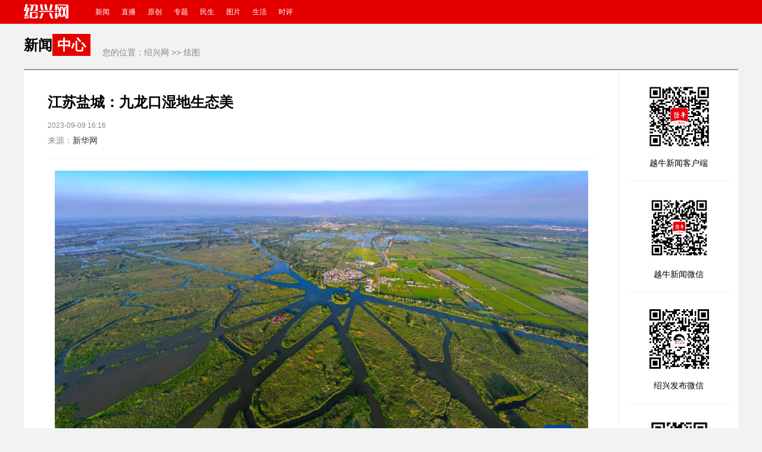

--- FILE ---
content_type: text/html; charset=UTF-8
request_url: http://www.shaoxing.com.cn/tu38/p/3065433.html
body_size: 6559
content:
 <!DOCTYPE html>
<html>
<head>
    <meta charset="utf-8"/>
    <title>江苏盐城：九龙口湿地生态美_绍兴网</title>
    <meta name="keywords" content=""/>
    <meta name="description" content=""/>
    <script>
    // var isPC = function (){
    //     var userAgentInfo = navigator.userAgent.toLowerCase();
    //     var Agents = new Array("android", "iphone", "symbianOS", "windows phone", "ipad", "ipod");
    //     var flag = true;
    //     for (var v = 0; v < Agents.length; v++) {
    //         if (userAgentInfo.indexOf(Agents[v]) > 0) { flag = false; break; }
    //     }
    //     return flag;
    // }
    // var pcUlr = "//www.shaoxing.com.cn";
    // var mobleUlr = "//m.shaoxing.com.cn";
    // if(isPC()&&window.location.href.indexOf(mobleUlr)!=-1){
    //     window.location.href = pcUlr+GetUrlRelativePath()
    // }else if(!isPC()&&window.location.href.indexOf(pcUlr)!=-1){
    //     window.location.href = mobleUlr+GetUrlRelativePath()
    // }
    // function GetUrlRelativePath(){
    //     var url = document.location.toString();
    //     var arrUrl = url.split("//");
    //     var start = arrUrl[1].indexOf("/");
    //     var relUrl = arrUrl[1].substring(start);//stop省略，截取从start开始到结尾的所有字符
    //     if(relUrl.indexOf("?") != -1){
    //         relUrl = relUrl.split("?")[0];
    //     }
    //     return relUrl;
    // }
</script>    <link rel="stylesheet" href="https://res.shaoxing.com.cn/assets/fonts/iconfont/iconfont.css"/>
    <link rel="stylesheet" href="https://res.shaoxing.com.cn/t/site/10001/96327661cc97e5745b5d6409f7e777fc/assets//css/site.css"/>
    <link rel="stylesheet" href="https://res.shaoxing.com.cn/t/site/10001/96327661cc97e5745b5d6409f7e777fc/assets//css/index.css?95589"/>
    <link rel="stylesheet" href="https://res.shaoxing.com.cn/t/site/10001/96327661cc97e5745b5d6409f7e777fc/assets//css/blue.css"/>
    <link rel="stylesheet" href="https://res.shaoxing.com.cn/assets/lib/dialog/style.css"/>
    <link rel="stylesheet" href="https://res.shaoxing.com.cn/assets/css/font-awesome.min.css"/>
    <link rel="stylesheet" href="https://res.shaoxing.com.cn/t/site/10001/96327661cc97e5745b5d6409f7e777fc/assets//css/article_picture.css"/>
    <link rel="stylesheet" href="https://res.shaoxing.com.cn/t/site/10001/96327661cc97e5745b5d6409f7e777fc/assets//css/article_hang.css"/>
    <meta http-equiv="mobile-agent" content="format=html5; url=http://m.shaoxing.com.cn/p/3065433.html">
    <script type="text/javascript" src="https://res.shaoxing.com.cn/assets/js/jquery.js"></script>
    <script type="text/javascript" src="https://res.shaoxing.com.cn/t/site/10001/96327661cc97e5745b5d6409f7e777fc/assets//js/article_hang.js"></script>
    <style type="text/css">
		div.login a.login-btn{
			display: none;
		}
	</style>
    <!--[if IE]>
    <script>
        (function() {
            if (!
                    /*@cc_on!@*/
                    0) return;
            var e = "abbr, article, aside, audio, canvas, datalist, details, dialog, eventsource, figure, footer, header, hgroup, mark, menu, meter, nav, output, progress, section, time, video".split(', ');
            var i= e.length;
            while (i--){
                document.createElement(e[i])
            }
        })()
    </script>
    <![endif]-->
</head>
<body style="background-color: #f2f2f2">
   <header>
     <div class="center">
       <div class="logomini-box">
         <a href="http://www.shaoxing.com.cn/"><img src="https://res.shaoxing.com.cn/t/site/10001/96327661cc97e5745b5d6409f7e777fc/assets//images/logomini.png"/></a>
       </div>
       <div class="logomini-nav">
         <ul>
                      <li><a href="http://www.shaoxing.com.cn/xinwen" target="_blank">新闻</a></li>
                      <li><a href="http://www.shaoxing.com.cn/app/tv/75" target="_blank">直播</a></li>
                      <li><a href="http://www.shaoxing.com.cn/yuanchuang" target="_blank">原创</a></li>
                      <li><a href="http://www.shaoxing.com.cn/zhuanti" target="_blank">专题</a></li>
                      <li><a href="http://www.shaoxing.com.cn/mqzx/index.html" target="_blank">民生</a></li>
                      <li><a href="http://www.shaoxing.com.cn/tupian" target="_blank">图片</a></li>
                      <li><a href="http://www.shaoxing.com.cn/shenghuo" target="_blank">生活</a></li>
                      <li><a href="http://www.shaoxing.com.cn/shiping" target="_blank">时评</a></li>
                    </ul>
       </div>
     </div>
   </header>
   <div class="center">
     <div class="list-title">
       <p>新闻<span>中心</span></p>
       <ul class="weizhi">
         <h2>您的位置：</h2>
                 <a href="http://www.shaoxing.com.cn/" target="_blank">绍兴网</a>
                          <a href="http://www.shaoxing.com.cn/tu38/index.html" target="_blank"> >> 炫图</a>
           
       </ul>
     </div>
     <div class="list-main">
       <div class="main-left">
          <div class="detail-contant">

            <h2>江苏盐城：九龙口湿地生态美</h2>
            <h3></h3>
            <p>2023-09-09 16:16</p>
          
            <span>来源：<a href="" target="_blank">新华网</a></span>
          </div>
          <div class="detail-contant-main">
            <p style="text-align:center"><img src="https://res.shaoxing.com.cn/a/10001/202309/2ecc29d14f18cc7798933fd6ba12c55d.png" data-mce-src="https://res.shaoxing.com.cn/a/10001/202309/2ecc29d14f18cc7798933fd6ba12c55d.png" data-origin-src="https://res.shaoxing.com.cn/a/10001/202309/2ecc29d14f18cc7798933fd6ba12c55d.png" data-mce-attachid="2900688" data-mce-alias="image.png.png"></p>
<p style="margin-top: 1em; margin-bottom: 1em; line-height: 1.8; font-size: 18px; text-indent: 2em; text-align: justify;">9月6日无人机拍摄的江苏省盐城市建湖县九龙口国家湿地公园（无人机照片）。</p>
<p style="margin-top: 1em; margin-bottom: 1em; line-height: 1.8; font-size: 18px; text-indent: 2em; text-align: justify;">初秋时节，数万鸟儿飞翔在九龙口国家湿地公园觅食、嬉戏。近年来，江苏省盐城市建湖县积极推进退圩还湿、退渔还荡工程，全面整治湿地水环境，提高湿地生态系统质量，为鸟类营造良好栖息环境。</p>
<p style="text-align:center"><img src="https://res.shaoxing.com.cn/a/10001/202309/db45f6f2132a4328a58c78089ae4ced7.png" data-mce-src="https://res.shaoxing.com.cn/a/10001/202309/db45f6f2132a4328a58c78089ae4ced7.png" data-origin-src="https://res.shaoxing.com.cn/a/10001/202309/db45f6f2132a4328a58c78089ae4ced7.png" data-mce-attachid="2900690" data-mce-alias="image.png.png"></p>
<p style="margin-top: 1em; margin-bottom: 1em; line-height: 1.8; font-size: 18px; text-indent: 2em; text-align: justify;">须浮鸥幼鸟在江苏省盐城市建湖县九龙口国家湿地公园内嬉戏（9月7日摄）。</p>
<p style="text-align:center"><img src="https://res.shaoxing.com.cn/a/10001/202309/5bce020e42bdc4b281a92ad64a3a6696.png" data-mce-src="https://res.shaoxing.com.cn/a/10001/202309/5bce020e42bdc4b281a92ad64a3a6696.png" data-origin-src="https://res.shaoxing.com.cn/a/10001/202309/5bce020e42bdc4b281a92ad64a3a6696.png" data-mce-attachid="2900691" data-mce-alias="image.png"></p>
<p style="margin-top: 1em; margin-bottom: 1em; line-height: 1.8; font-size: 18px; text-indent: 2em; text-align: justify;">鸟儿在江苏省盐城市建湖县九龙口国家湿地公园内飞翔（9月7日摄）。</p>
<p style="text-align:center"><img src="https://res.shaoxing.com.cn/a/10001/202309/0bdced627af33f1b1073e1507c968738.jpg" data-origin-src="https://res.shaoxing.com.cn/a/10001/202309/0bdced627af33f1b1073e1507c968738.jpg" data-mce-attachid="2900698"></p>
<p style="margin-top: 1em; margin-bottom: 1em; line-height: 1.8; font-size: 18px; text-indent: 2em; text-align: justify;">在江苏省盐城市建湖县九龙口国家湿地公园内，须浮鸥幼鸟在进食（9月7日摄）。</p>
<p style="text-align:center"><img src="https://res.shaoxing.com.cn/a/10001/202309/860a9ac1a70045038005cdae9f318af1.jpg" data-origin-src="https://res.shaoxing.com.cn/a/10001/202309/860a9ac1a70045038005cdae9f318af1.jpg" data-mce-attachid="2900697"></p>
<p style="margin-top: 1em; margin-bottom: 1em; line-height: 1.8; font-size: 18px; text-indent: 2em; text-align: justify;">在江苏省盐城市建湖县九龙口国家湿地公园内，须浮鸥衔着小鱼给幼鸟喂食（9月7日摄）。</p>
<p style="text-align:center"><img src="https://res.shaoxing.com.cn/a/10001/202309/fbd1f271a449d168a505270973c8728c.png" data-mce-src="https://res.shaoxing.com.cn/a/10001/202309/fbd1f271a449d168a505270973c8728c.png" data-origin-src="https://res.shaoxing.com.cn/a/10001/202309/fbd1f271a449d168a505270973c8728c.png" data-mce-attachid="2900699" data-mce-alias="image.png"></p>
<p style="margin-top: 1em; margin-bottom: 1em; line-height: 1.8; font-size: 18px; text-indent: 2em; text-align: justify;">9月6日无人机拍摄的江苏省盐城市建湖县九龙口国家湿地公园（无人机照片）。</p>
<p style="text-align:center"><img src="https://res.shaoxing.com.cn/a/10001/202309/ebba55103b69af2533ef46fc2307de3d.png" data-mce-src="https://res.shaoxing.com.cn/a/10001/202309/ebba55103b69af2533ef46fc2307de3d.png" data-origin-src="https://res.shaoxing.com.cn/a/10001/202309/ebba55103b69af2533ef46fc2307de3d.png" data-mce-attachid="2900701" data-mce-alias="image.png.png"></p>
<p style="margin-top: 1em; margin-bottom: 1em; line-height: 1.8; font-size: 18px; text-indent: 2em; text-align: justify;">在江苏省盐城市建湖县九龙口国家湿地公园内，须浮鸥衔着小鱼给幼鸟喂食（9月7日摄）。</p>
                      </div>
            <p class="detail-zuoz">
                    <b>作者：</b>记者 李博 摄                    <b style="margin-left:25px;">编辑：</b>陈文华                                 </p>
                       <!-- 文章附件 -->
        
          <div class="footer-info">
            <h4>绍兴网版权与免责声明：</h4>
            <p>① 凡本网注明“稿件来源：绍兴市新闻传媒中心”的所有文字、图片和音视频稿件，版权均属绍兴网所有，任何媒体、网站或个人未经本网协议授权不得转载、链接、转贴或以其他方式复制发表。已经本网协议授权的媒体、网站，在下载使用时必须注明“稿件来源：绍兴网”，违者本网将依法追究责任。 ② 本网未注明“稿件来源：绍兴市新闻传媒中心”的文/图等稿件均为转载稿，本网转载出于传递更多信息之目的，并不意味着赞同其观点或证实其内容的真实性。如其他媒体、网站或个人从本网下载使用，必须保留本网注明的“稿件来源”，并自负版权等法律责任。如擅自篡改为“稿件来源：绍兴网”，本网将依法追究责任。如对稿件内容有疑议，请及时与我们联系。③ 如本网转载稿涉及版权等问题，请作者在两周内速来电或来函与绍兴网联系。（联系电话：0575-88627631 ）</p>
          </div>
          
          
                           <div class="vid-shark" style="margin-left:20px;">
              <!--无外网则隐藏-云设置可设置-->
<div class="sharebox" data-contentid="3065433" style="margin-top:15px;">
    <!--<div class="f-l ">-->
    <!--    <a href="javascript:digg.set('3065433', 'support');" class="digg" id="support"><i class="digg-icon"></i>点赞 0</a>-->
            <!--    <a href="javascript:longWeibo('3065433');" class="weibo">发长微博</a>-->
            <!--</div>-->
    <div class="baidu">
        <div class="bdsharebuttonbox">
            <a title="分享到新浪微博" href="#" class="bds_tsina" data-cmd="tsina"></a>
            <a title="分享到微信" href="#" class="bds_weixin" data-cmd="weixin"></a>
            <a title="分享到QQ好友" href="#" class="bds_sqq" data-cmd="sqq"></a>
            <a title="分享到QQ空间" href="#" class="bds_qzone" data-cmd="qzone"></a>
            <a href="#" class="bds_more" data-cmd="more"></a></div>
        <script>window._bd_share_config={"common":{"bdSnsKey":{},"bdText":"","bdMini":"2","bdMiniList":false,"bdPic":"","bdStyle":"1","bdSize":"24"},"share":{}};with(document)0[(getElementsByTagName('head')[0]||body).appendChild(createElement('script')).src='http://bdimg.share.baidu.com/static/api/js/share.js?v=89860593.js?cdnversion='+~(-new Date()/36e5)];if($){
            $('.bdsharebuttonbox').on('click','[data-cmd]',function () {
                var aid,sid,cid,suffix,url;
                aid = shareVariable.aid;
                sid = shareVariable.sid;
                cid = shareVariable.cid;
                suffix = shareVariable.suffix;
                $.getJSON('http://tj'+suffix+'/tj.gif?action=share&type=pc&cid='+cid+'&sid='+sid+'&aid='+aid);

            });
        }
        // 对title部分英文字符进行转换，避免微博分享转义
        $(function(){
            var shareTitle = $('title').text();
            if(shareTitle) {
                shareTitle = shareTitle.replace(/</g,'《').replace(/>/g,'》');
                while(shareTitle.indexOf('"') != -1) {
                    shareTitle = replaceQuotes(shareTitle);
                }
                $('title').text(shareTitle);
            }
            function replaceQuotes(str) {
                return str.replace('"','“').replace('"','”');
            }
        });
        </script>
    </div>
</div>
<!--<div class="hr-10"></div>-->
        <!--   <ul>-->
        <!--     <li><a class="bds_more" data-cmd="more"><img src="https://res.shaoxing.com.cn/t/site/10001/96327661cc97e5745b5d6409f7e777fc/assets//images/v2.jpg"/></a></li>-->
        <!--     <li><a  title="分享到QQ空间" class="bds_qzone" data-cmd="qzone"><img src="https://res.shaoxing.com.cn/t/site/10001/96327661cc97e5745b5d6409f7e777fc/assets//images/v3.jpg"/></a></li>-->
        <!--     <li><a title="分享到新浪微博" class="bds_tsina" data-cmd="tsina"><img src="https://res.shaoxing.com.cn/t/site/10001/96327661cc97e5745b5d6409f7e777fc/assets//images/v4.jpg"/></a></li>-->
        <!--     <li><a><img src="https://res.shaoxing.com.cn/t/site/10001/96327661cc97e5745b5d6409f7e777fc/assets//images/v5.jpg"/></a></li>-->
        <!--     <li><a><img src="https://res.shaoxing.com.cn/t/site/10001/96327661cc97e5745b5d6409f7e777fc/assets//images/v6.jpg"/></a></li>-->
        <!--     <li><a title="分享到微信" class="bds_weixin" data-cmd="weixin"><img src="https://res.shaoxing.com.cn/t/site/10001/96327661cc97e5745b5d6409f7e777fc/assets//images/v7.jpg"/></a></li>-->
        <!--   </ul>-->
         </div>
         
          
          
          
       </div>
       <div class="main-right">
         <!--<img src="https://res.shaoxing.com.cn/t/site/10001/96327661cc97e5745b5d6409f7e777fc/assets//images/right.gif"/>-->
         <ul>
           <li>
             <img src="https://res.shaoxing.com.cn/t/site/10001/96327661cc97e5745b5d6409f7e777fc/assets//zhuanti/ew11.png"/>
             <p>越牛新闻客户端</p>
           </li>
            <li>
             <img src="https://res.shaoxing.com.cn/t/site/10001/96327661cc97e5745b5d6409f7e777fc/assets//zhuanti/shizhang2/ynxw.png"/>
             <p>越牛新闻微信</p>
           </li>
           <li>
             <img src="https://res.shaoxing.com.cn/t/site/10001/96327661cc97e5745b5d6409f7e777fc/assets//images/ew3.jpg"/>
             <p>绍兴发布微信</p>
           </li>
           <li>
             <img src="https://res.shaoxing.com.cn/t/site/10001/96327661cc97e5745b5d6409f7e777fc/assets//zhuanti/shizhang2/ynwb.png"/>
             <p>越牛新闻微博</p>
           </li>
         
           <li>
             <img src="https://res.shaoxing.com.cn/t/site/10001/96327661cc97e5745b5d6409f7e777fc/assets//images/ew6.png"/>
             <p>绍兴发布微博</p>
           </li>
         </ul>
         <div class="bottom-p">
            <h2>爆料</h2>
            <p class="red-p">新闻热线</p>
            <p class="grad-p">0575-88880000</p>
            <p class="red-p">投稿信箱</p>
            <p class="grad-p">zjsxnet@163.com</p>
         </div>
       </div>
     </div>
   </div>
   <footer>
     <div class="foot-nav">
       <div class="foot-center">
         <ul class="nav-list">
               <li><a></a></a></li>
        
         
          
         </ul>
       </div>
       <div class="foot-center">
        <ul class="link-list">
           <li>
             <a class="first" href="http://zjnews.zjol.com.cn/05zjnews/system/2009/11/30/016113648.shtml"><img src="http://res.shaoxing.com.cn/a/10001/201907/69a71ad7c38b1456f2743c27d14b0b10.png" target="_blank"/></a href="http://zjnews.zjol.com.cn/05zjnews/system/2009/11/30/016113648.shtml" target="_blank"><p><a class="last">浙江省文明办网示范单位</a></p>
           </li>
          <li><a class="last" href="http://www.beian.gov.cn/portal/registerSystemInfo?recordcode=33060202000739" target="_blank">浙公网安备 33060202000739号</a></p></li>
           <li>
             <a class="first" href="http://net.china.com.cn/" target="_blank"><img src="http://res.shaoxing.com.cn/a/10001/201907/5a6a6b6cf6c36890a8080f301ddff05a.png"/></a><p><a class="last" href="http://net.china.com.cn/" target="_blank">违法和不良信息举报中心</a></p>
           </li>
           <li>
             <a class="first" href="http://www.12321.cn/" target="_blank"><img src="http://res.shaoxing.com.cn/a/10001/201907/ceca5a34d0c033bb42555815d88accc1.png"/></a><p>
             <a class="last" href="http://www.12321.cn/" target="_blank">12321网络不良与垃圾信息举报</a></p>
           </li>
           <li>
             <p><a class="last" href="http://www.zjol.com.cn/05zjol/system/2013/06/08/019394427.shtml" target="_blank">浙江省新闻道德委员会举报中心</a></p>
           </li>
           
           <li>
             <a class="first" href="http://www.sxga.gov.cn/jwzx/ztzl/wjzt/?type=website" target="_blank"><img src="http://res.shaoxing.com.cn/a/10001/201907/d9d1012cf0fc0858f9886a4f1634006f.png
"/></a href="http://www.sxga.gov.cn/jwzx/ztzl/wjzt/?type=website" target="_blank"><p><a class="last">绍兴公安网络警察服务平台</a></p>
           </li>
         </ul>
       </div>
       <div class="foot-main">
         <p><span>绍兴市新闻传媒中心主办  <a class="last" href="http://beian.miit.gov.cn/" target="_blank">网站备案：浙ICP备19026240号-1</a>　浙新办[2006]22号　增值电信业务经营许可证：</span><span><a href="http://www.miibeian.gov.cn/" target="_blank">浙B2-20150074</a></span></p>
         <p class="foot-text">违法和不良信息举报电话：0575-88880000　举报邮箱：zjsxnet@163.com</p>
             <p><a class="last" href="http://img.shaoxing.com.cn/a/10001/202412/95b17a2ae68e93594b6a4a9b444ef375.jpeg" target="_blank">互联网新闻信息服务许可证33120190015</a></p>
         <p class="foot-img"><a href="//bszs.conac.cn/sitename?method=show&id=280481AAEFB833A0E053012819AC29DB" target="_blank"><img src="http://res.shaoxing.com.cn/t/site/10001/96327661cc97e5745b5d6409f7e777fc/assets//zhuanti/other/20200311.png"/></a></p>
        
       </div>
     </div>
   </footer>
    <!-- Cmstop pv 统计代码，勿删 -->
<script type="text/javascript">
    var shareVariable = {
        sid: '10001',
        aid: '1',
        cid: '3065433',
        suffix: '.shaoxing.com.cn'
    };
    window.TJ = 'http://tj.shaoxing.com.cn/tj.gif';
    (function() {
        var unique = (function () {
            var time= (new Date()).getTime()+'-', i=0;
            return function () {
                return time + (i++);
            }
        })();

        var imgLog = function (url) {
            var data = window['imgLogData'] || (window['imgLogData'] = {});
            var img = new Image();
            var uid = unique();
            img.onload = img.onerror = function () {//销毁一些对象
                img.onload = img.onerror = null;
                img = null;
                delete data[uid];
            };
            img.src = url + '&_uid=' + uid;
        };
        var src = window.TJ + '?sid=' + shareVariable.sid + '&cid=' + shareVariable.cid + '&aid=' + shareVariable.aid + '&url='+location.href;
        imgLog(src);
    })();
</script> </body>
 <script type="text/javascript">
    $(document).ready(function(){
        $(".page .prev").text("上一页");
        $(".page .next").text("下一页");
    })
 </script>
<script>
  // 文章稿件 点赞按钮展示
    var enable_digg=1;
    if(!enable_digg){
        $('#support').hide();
     }
</script>
<script>
var _hmt = _hmt || [];
(function() {
  var hm = document.createElement("script");
  hm.src = "https://hm.baidu.com/hm.js?73178049c80905df7f6d1a1bb617e45a";
  var s = document.getElementsByTagName("script")[0]; 
  s.parentNode.insertBefore(hm, s);
})();
</script>
</html>

--- FILE ---
content_type: text/css
request_url: https://res.shaoxing.com.cn/t/site/10001/96327661cc97e5745b5d6409f7e777fc/assets//css/site.css
body_size: 7106
content:
/*********** CSS Reset **********/
article, aside, details, figcaption, figure, footer, header, hgroup, nav, section {
    display: block;
}

audio, canvas, video {
    display: inline-block;
    *display: inline;
    *zoom: 1;
}

audio:not([controls]) {
    display: none;
}

[hidden] {
    display: none;
}

/*html {font-size: 100%;overflow-y: scroll;-webkit-text-size-adjust: 100%;-ms-text-size-adjust: 100%;}*/
html {
    -webkit-font-smoothing: antialiased;
    text-rendering: optimizelegibility;
}

table {
    border-collapse: collapse;
    border-spacing: 0;
}

html, body, div, h1, h2, h3, h4, h5, h6, ul, ol, dl, li, dt, dd, p, blockquote, a, pre, form, fieldset, legend, caption, table, th, td, input, textarea, nav, menu, hgroup, header, section, aside, footer, em, var, strong {
    margin: 0;
    padding: 0;
}

body {
    font-size: 14px;
    font-family: "Open Sans",Arial,"Hiragino Sans GB","STHeiti","WenQuanYi Micro Hei","Microsoft YaHei UI", 微软雅黑,SimSun,sans-serif;
    background: #fff;
    overflow-x: hidden;
}

img {
    vertical-align: top;
    border: none;
}

ol, ul {
    list-style: none;
}

li {
    list-style-type: none;
}

caption, th {
    text-align: left;
}

address, caption, cite, code, dfn, ins, em, th, var {
    font-style: normal;
}

h1, h2, h3, h4, h5, h6 {
    font-weight: normal;
}

textarea {
    overflow: auto;
}

a, .cor-067 a:hover {
    color: #333;
    text-decoration: none;
}

.cor-067 a, .pic-summary a:hover {
    color: #0672c5;
}

input {
    outline: none
}

/*shortcut*/
.column {
    width: 960px;
    margin: 0 auto;
}

.ov {
    overflow: hidden;
}

.ov_v {
    overflow: visible;
}

.ti0 {
    text-indent: 0;
}

.ti2 {
    text-indent: 2em;
}

.t-c {
    text-align: center;
}

.yh {
    font-family: "Microsoft YaHei", "微软雅黑";
}

.fz-16 {
    font-size: 16px;
}

.fz-20 {
    font-size: 20px;
}

.f-l {
    float: left;
}

.f-r {
    float: right;
}

.pos-r {
    position: relative;
}

.mar-t-5 {
    margin-top: 5px;
}

.mar-t-20 {
    margin-top: 20px;
}

.mar-b-20 {
    margin-bottom: 20px;
}

.mar-t-25 {
    margin-top: 25px;
}

.mar-r-36 {
    margin-right: 36px;
}

.hr-10 {
    height: 10px;
    overflow: hidden;
    clear: both;
}

.clear {
    clear: both;
    overflow: hidden;
}

/*头部*/
.header {
    width: 100%;
    height: 85px;
    background: url(images/repeat-x.jpg) 0 0 repeat-x;
}

.logo {
    float: left;
    overflow: hidden;
    margin: 22px 50px 0 0;
    display: inline;
}

.logo a {
    width: 190px;
    height: 44px;
    overflow: hidden;
    display: block;
    background: 0 0 no-repeat;
}

.logo a > img {
    max-height: 100%;
    *height: 100%;
}

.header nav {
    float: left;
    overflow: hidden;
    margin-top: 30px;
    max-width: 660px;
    white-space: nowrap;
}

.header nav li {
    float: left;
    overflow: hidden;
    margin-right: 25px;
    display: inline;
    height: 32px;
}

.header nav li em {
    float: left;
    overflow: hidden;
    background-image: url(images/ico.jpg);
    background-repeat: no-repeat;
    margin-right: 10px;
    display: inline;
}

.header nav .yjdt em {
    width: 22px;
    height: 16px;
    background-position: 0 0;
    margin-top: 12px;
}

.header nav .yy em {
    width: 27px;
    height: 23px;
    background-position: -30px 0;
    margin-top: 9px;
}

.header nav .js em {
    width: 22px;
    height: 21px;
    background-position: -60px 0;
    margin-top: 10px;
}

.header nav li a {
    font-size: 18px;
    line-height: 32px;
    text-align: center;
    float: left;
    min-width: 64px;
    _width: 64px;
    height: 32px;
    max-width: 76px;
    overflow: hidden;
    text-overflow: ellipsis;
}

.header nav li a:hover, .header nav li a.sel {
    color: #fff;
    background-color: #379EF1;
}

.header nav .all a, .header nav .more a {
    position: relative;
    padding-right: 10px;
}

.header nav .all a span, .header nav .more a span {
    max-width: 76px;
    display: inline-block;
    overflow: hidden;
    text-overflow: ellipsis;
    padding-right: 9px;
}

.header nav .menu-all-box {
    position: absolute;
    top: 70px;
    box-sizing: border-box;
    margin: auto;
    z-index: 100;
    display: none;
    max-width: 720px;
    border: 1px solid #eee;
    *border: 3px solid #eee;
    box-shadow: 0 0 2px 2px rgba(0, 0, 0, 0.2);
    -webkit-box-shadow: 0 0 2px 2px rgba(0, 0, 0, 0.2);
}

.header nav .menu-all-box th {
    vertical-align: top;
}

.header nav .menu-all-box .menu-all-item {
    overflow: hidden;
    border-bottom: 1px solid #eee;
    margin: 0 0 8px 10px;
    padding-bottom: 4px;
}

.header nav .menu-all-box dd:last-child .menu-all-item {
    border-bottom: none;
}

.header nav .menu-all-box:before {
    content: '';
    box-shadow: 0 0 2px 2px rgba(0, 0, 0, 0.2);
    -webkit-box-shadow: 0 0 2px 2px rgba(0, 0, 0, 0.2);
    width: 12px;
    height: 12px;
    display: block;
    position: absolute;
    z-index: 103;
    background-color: #fff;
    transform: rotate(45deg);
    -webkit-transform: rotate(45deg);
    top: -6px;
    right: 28px;
    margin-left: -6px;
}

.header nav .menu-all-box:after {
    content: '';
    position: absolute;
    width: 99%;
    height: 99%;
    left: 0;
    top: 0;
    z-index: 104;
    background-color: #fff;
}

.header nav .menu-all-box dl {
    background: #FFF;
    overflow: hidden;
    box-sizing: border-box;
    max-height: 500px;
    overflow-y: auto;
    z-index: 200;
    position: relative;
    padding: 16px 0 0 18px;
    top: 0;
    left: 0;
}

.header nav .menu-all-box a {
    padding: 0 3px;
    float: none;
    line-height: 100%;
    display: block;
}

.header nav .menu-all-box a:hover,
.header nav .menu-all-box a.sel {
    color: #fff;
}

.header nav .menu-all-box dt {
    line-height: 24px;
}

.header nav .menu-all-box dt > a {
    color: #379EF1;
    text-align: left;
    line-height: 32px;
    font-size: 16px;
    display: inline-block;
    min-width: 0;
    max-width: none;
    padding: 0 6px;
}

.header nav .menu-all-box h4 {
    margin: 6px 16px 6px 0;
    border-left: 2px solid #379EF1;
    float: left;
    white-space: nowrap;
}

.header nav .menu-all-box h4 > a {
    font-size: 14px;
    height: 24px;
    line-height: 24px;
    margin-left: 12px;
    min-width: 0;
}

.header nav .menu-all-box ul {
    /*height: 24px;*/
    float: left;
    margin: 6px 0;
}

.header nav .menu-all-box li {
    height: 100%;
    line-height: 100%;
    text-align: left;
    margin-right: 6px;
    min-width: 60px;
    margin-right: 0;
}

.header nav .menu-all-box li > a {
    font-size: 12px;
    color: #666;
    padding: 3px;
    display: inline-block;
    height: 24px;
    line-height: 18px;
    box-sizing: border-box;
    min-width: 0;
    max-width: none;
}

.header nav .menu-more-box {
    position: absolute;
    width: 130px;
    top: 70px;
    box-sizing: border-box;
    z-index: 100;
    display: none;
}

.header nav .menu-more-box .shadow-top {
    width: 140px;
    height: 18px;
    background: url(./images/shadowbox/top.png) no-repeat;
    display: block;
}

.header nav .menu-more-box .shadow-center {
    width: 140px;
    background: url(./images/shadowbox/center.png) repeat-y;
    display: block;
}

.header nav .menu-more-box .shadow-foot {
    width: 140px;
    height: 12px;
    background: url(./images/shadowbox/foot.png) no-repeat;
    display: block;
}

.header nav .menu-more-box ul {

}

.header nav .menu-more-box li,
.header nav .menu-more-box li > a {
    float: none;
    display: block;
    margin: 0;
    padding: 0;
    text-align: left;
}

.header nav .menu-more-box li {
    margin: 0 14px;
    padding: 4px 0;
    text-indent: 4px;
    border-bottom: 1px solid #e1e1e1;
}

.header nav .arrow-down {
    width: 9px;
    height: 6px;
    background-image: url(images/arrow-down.png);
    display: inline-block;
    position: absolute;
    top: 14px;
    right: 6px;
    line-height: 32px;
    vertical-align: middle;
}

.header nav a.sel .arrow-down, .header nav a:hover .arrow-down {
    background-position: -9px 0;
}

.header .search-box {
    float: right;
    overflow: hidden;
    width: 180px;
    height: 36px;
    background: #fff;
    margin-top: 30px;
    border: 1px solid #CCC;
    box-shadow: 0 1px 1px rgba(0, 0, 0, 0.075) inset;
    -moz-box-shadow: 0 1px 1px rgba(0, 0, 0, 0.075) inset;
    -webkit-box-shadow: 0 1px 1px rgba(0, 0, 0, 0.075) inset;
    transition: border 0.2s linear 0s, box-shadow 0.2s linear 0s;
    -moz-transition: border 0.2s linear 0s, box-shadow 0.2s linear 0s;
    -webkit-transition: border 0.2s linear 0s, box-shadow 0.2s linear 0s;
    border-radius: 4px;
    -moz-border-radius: 4px;
    -webkit-border-radius: 4px;
    padding: 0 5px 0 10px;
}

.header .search-box .btn {
    float: right;
    overflow: hidden;
    width: 15px;
    height: 14px;
    background: url(images/glyphicons-halflings.png) -6px 0 no-repeat;
    margin: 11px 3px 0 12px;
    display: inline;
    cursor: pointer;
    border: none;
}

.header .search-box .txt-focus {
    background: none;
    border: none;
    float: left;
    overflow: hidden;
    font-size: 16px;
    color: #999;
    line-height: 20px;
    height: 20px;
    width: 150px;
    margin-top: 8px;
}

/*页脚*/
.footer {
    width: 100%;
    background: #383a40;
    overflow: hidden;
    color: #97999f;
    line-height: 24px;
    padding: 25px 0 25px;
    margin-top: 20px;
}

.footer a {
    color: #97999f;
}

.footer a:hover, .footer .f-r a:hover {
    color: #fff;
}

.logo-2 a {
    width: 190px;
    height: 44px;
    overflow: hidden;
    display: block;
    background: url(images/logo-gray.png) 0 0 no-repeat;
    text-indent: -9999px;
    margin-bottom: 5px;
}

.footer .f-r {
    color: #818389;
    overflow: hidden;
    width: 365px;
}

.footer .powerby {
    float: right;
}

/*左侧*/
.left-cont {
    float: left;
    overflow: visible;
    width: 950px;
    padding-right: 20px;
}

.left-cont .pic-summary .img {
    float: left;
    margin-right: 25px;
}

/*图文列表*/
.pic-list li {
    border-bottom: 1px solid #eee;
    overflow: hidden;
    width: 100%;
    padding: 20px 0;
}

.pic-list .none {
    border-bottom: none;
    text-align: center;
    font-size: 16px;
}

/*暂无数据的样式*/
.pic-list .title {
    overflow: hidden; /*height: 50px;line-height: 50px;margin-bottom: 10px;*/
}

.pic-list .title h3 {
    overflow: hidden;
    text-overflow: ellipsis;
    white-space: nowrap;
    line-height: 1em;
    font-size: 18px;
    line-height: 18px;
    height: 20px;
    text-rendering: optimizelegibility;
    margin-bottom: 7px;
    word-wrap: normal;
    /*for IE */
    text-overflow: ellipsis;
    white-space: nowrap;
    overflow: hidden;
}

.pic-list .title h3 a {
    font-size: 18px;
    color: #333;
}

.pic-list .title h3 a:hover {
    color: #197ecd;
}

.pic-list .source {
    overflow: hidden;
    font-size: 12px;
    line-height: 24px;
    color: #999;
    margin-bottom: 5px;
}

.pic-list .source a, .pic-list .source time {
    color: #999;
    margin-right: 5px;
}

.pic-summary {
    overflow: hidden;
}

.pic-summary .img {
    float: left;
    margin-right: 15px;
}

.pic-summary .summary {
    line-height: 21px;
    overflow: hidden;
    color: #777;
    font-size: 14px;
    height: 80px;
}

.tags-box {
    line-height: 14;
    overflow: hidden;
}

.tags-box .keywords {
    overflow: hidden;
    float: left;
    width: 200px;
    height: 14px;
    line-height: 14px;
}

.tags-box .keywords a {
    float: left;
    overflow: hidden;
    margin-right: 10px;
    display: inline;
    color: #86a6bf;
    font-size: 12px;
}

.tags-box .comment-box {
    float: right;
    overflow: hidden;
    height: 14px;
    display: none;
}

.comment-box em {
    width: 12px;
    height: 12px;
    overflow: hidden;
    background: url(images/ico.png) -20px -30px no-repeat;
    margin: 1px 5px 0 0;
    display: inline;
    _margin-top: 14px;
}

.comment-box a {
    color: #999;
    font-size: 12px;
    vertical-align: top;
    display: inline-block;
    line-height: 14px;
}

.tags-box .share-cont {
    float: right;
    margin: 7px 5px 0 0;
    display: inline;
}

.pic-summary .comment-box em {
    float: left;
}

/*图集列表*/
.picture-pic-summary {
    overflow: hidden
}

.picture-pic-summary h3 {
    float: left
}

.picture-pic-summary .source {
    float: right
}

.picture-pic-summary .comment-box em {
    float: left
}

.picture-pic-summary img {
    margin-right: 10px;
}

.picture-pic-summary .thumblist a:last-child img {
    margin: 0
}

.picture-pic-summary .thumblist {
    margin: 10px 0 15px 0;
}

/*右侧*/
.right-cont {
    float: right;
    overflow: hidden;
    width: 280px;
}

/*标题*/
.mod-title1 {
    height: 35px;
    overflow: hidden;
    background: #525358;
    padding: 0 10px;
    margin-top: 15px;
}

.mod-title1 h2 {
    font-size: 14px;
    color: #fff;
    display: block;
    line-height: 35px;
    _line-height: 32px;
    float: left;
}

.mod-title1 a {
    float: right;
    overflow: hidden;
    color: #fff;
    cursor: pointer;
    font-size: 12px;
    line-height: 30px;
    _line-height: 32px;
}

/*文字列表*/
.lh-36 li {
    height: 36px;
    line-height: 36px;
    overflow: hidden;
}

.lh-30 li {
    height: 30px;
    line-height: 30px;
    overflow: hidden;
}

.txt-list em {
    float: left;
    width: 3px;
    height: 3px;
    overflow: hidden;
    margin-right: 10px;
    background: #ccc;
}

.lh-36 em {
    margin-top: 17px;
}

.lh-30 em {
    margin-top: 14px;
}

.cor-067 em {
    background: #0672c5;
}

/*热门文章*/
.rmwz li {
    padding: 5px 0;
}

.rmwz .pic-summary {
    height: 78px;
}

.rmwz .img {
    margin-top: 10px;
    _margin-top: 6px;
}

.rmwz .summary {
    height: 48px;
    line-height: 24px;
    margin-top: 6px;
}

.rmwz .view-box {
    height: 24px;
    overflow: hidden;
}

.view-box em {
    width: 15px;
    height: 10px;
    overflow: hidden;
    float: left;
    background: url(images/ico.png) -40px -30px no-repeat;
    margin: 6px 5px 0 0;
    display: inline;
}

/*热门标签*/
.rmbq li {
    margin: 0 10px;
    float: left;
    width: 73px;
    display: inline;
}

.wxh {
    width: 160px;
    position: absolute;
    z-index: 10;
    background: #fff;
    right: -160px;
    background: #f9f9f9;
    display: none;
}

.wxh .tit {
    font-size: 14px;
    color: #333;
    height: 24px;
    line-height: 24px;
    color: #0672c5;
    padding: 10px 0 0 10px;
}

.wxh .wxh-p {
    font-size: 13px;
    padding: 0 0 5px 10px;
    height: 24px;
    line-height: 24px;
    color: #333;
}

.wxh img {
    margin: 0 auto;
    display: block;
}

.wxh ul {
    width: 100%;
    overflow: hidden;
    height: 52px;
}

.wxh li {
    float: left;
    overflow: hidden;
    margin: 10px 0 10px 17px;
    display: inline;
}

.wxh li img {
    display: inline;
}

.hytg {
    background: #eee;
    overflow: hidden;
    font-size: 16px;
    padding: 10px 0 15px 10px;
    font-size: 14px;
    display: none;
}

.hytg h3 {
    height: 20px;
    line-height: 20px;
}

.hytg h3 span {
    float: left;
    overflow: hidden;
}

.hytg em {
    width: 19px;
    height: 15px;
    float: left;
    overflow: hidden;
    background: url(images/ico.png) -60px -30px no-repeat;
    margin: 4px 10px 0 0;
    display: inline;
}

.hytg a {
    color: #197ecd;
    font-size: 13px;
}

/*返顶效果*/
.backToTop {
    bottom: 0px !important;
    bottom: auto;
    position: fixed;
    _position: absolute;
    width: 43px;
    height: 43px;
    background: url(images/ico.png) no-repeat 0 -50px;
    cursor: pointer;
    z-index: 1990;
    bottom: 0;
    display: none;
}

/*窄屏——微信区块*/
.zp-wxh {
    width: 280px;
    overflow: hidden;
    display: none;
    margin-bottom: 20px;
}

.zp-wxh-r {
    float: left;
    margin-left: 135px;
    display: inline;
}

.zp-wxh-r .tit {
    font-size: 14px;
    height: 30px;
    line-height: 30px;
    overflow: hidden;
    color: #0672c5;
}

.zp-wxh-r .wxh-p {
    font-size: 13px;
    height: 30px;
    line-height: 30px;
    color: #333;
}

.zp-wxh-r li {
    float: left;
    overflow: hidden;
    margin: 10px 20px 10px 0;
    display: inline;
}

.zp-wxh-r {
    overflow: hidden;
    font-size: 16px;
    margin: 10px 0 0 15px;
    float: left;
    display: inline;
}

.hytg-r {
    background: #eee;
    overflow: hidden;
    height: 40px;
    line-height: 40px;
    font-size: 14px;
    margin-top: 20px;
    display: none;
}

.hytg-r span {
    float: left;
    overflow: hidden;
    padding: 0 10px;
}

.hytg-r em {
    width: 19px;
    height: 15px;
    float: left;
    overflow: hidden;
    background: url(images/ico.png) -60px -30px no-repeat;
    margin: 13px 0 0 10px;
    display: inline;
}

.hytg-r a {
    color: #197ecd;
    font-weight: bold;
}

.zp-wxh-t {
    width: 291px;
    overflow: hidden;
}

/*weixin*/
.weixin .top {
    height: 52px;
}

.weixin .tit {
    display: inline-block;
    height: 100%;
    line-height: 45px;
    float: left;
    font-size: 16px;
}

.weixin .ico-list {
    display: inline-block;
    width: 74px;
    float: left;
    font-size: 0;
    margin-top: 9px;
}

.weixin .ico-list li {
    display: inline-block;
    float: right;
    margin-left: 10px;
}

.weixin .qrcode {
    text-align: right;
    font-size: 0;
}

.weixin .qrcode > div {
    display: inline-block;
}

.weixin .qrcode p {
    height: 40px;
    line-height: 40px;
    margin-top: -20px;
    text-align: center;
    font-size: 14px;
}

.weixin .qrcode > div.left {
    float: left;
    margin-bottom: 10px;
}

.weixin .qrcode img {
    border: 1px solid #ccc;
    margin-bottom: 20px;
}

.weixin .qrcode-outter {
    border: 1px solid #CCC;
    margin-bottom: 20px;
}

.weixin .qrcode-outter > div {
    margin: 6px;
    width: 108px;
    height: 108px;
}

.weixin .qrcode-outter img {
    border: none;
}

/* login */
div.login {
    float: right;
    max-width: 130px;
    margin-top: 28px;
    position: relative;
	height:50px;
}
div.login-loading{
    float: right;
    font-size:0;
    margin: 37px 20px 0 0;
}

div.toggle-menu.unlogin {
    display: none;
}

div.login a.login-btn{
    display: inline-block;
    margin-top: 5px;
    font-size: 14px;
    line-height: 22px;
    padding: 2px 15px;
    border: 1px solid #379EF1;
    color: #379EF1;
    border-radius: 13px;
    outline: none;
}

div.login-box {
    display: none;
    width: 370px;
    height: 480px;
    overflow: hidden;
    background: #ffffff;
    -webkit-transition: all 0.3s ease 0s;
    -moz-transition: all 0.3s ease 0s;
    -ms-transition: all 0.3s ease 0s;
    -o-transition: all 0.3s ease 0s;
    transition: all 0.3s ease 0s;
    -webkit-box-sizing: border-box;
    -moz-box-sizing: border-box;
    box-sizing: border-box;
    -webkit-transform: translate3d(0, 0, 0);
    -moz-transform: translate3d(0, 0, 0);
    -ms-transform: translate3d(0, 0, 0);
    -o-transform: translate3d(0, 0, 0);
    transform: translate3d(0, 0, 0);
}

div.login-box h3.title {
    width: 270px;
    padding: 0 50px;
    height: 70px;
    line-height: 70px;
    font-size: 17px;
    font-weight: 400;
    color: #333333;
    font-family: 'Microsoft yahei', '微软雅黑', Tahoma, Verdana, Arial, sans-serif;
    border-bottom: 1px solid #E4E4E4;
    position: relative;
    overflow: hidden;
}

div.login-box h3.title span.icon {
    float: left;
    display: block;
    width: 40px;
    margin-right: 10px;
    background: #ffffff;
}

div.login-box h3.title span.icon img {
    width: 40px;
    vertical-align: middle;
    line-height: 40px;

}

div.login-box h3.title button.close {
    display: block;
    overflow: visible;
    width: 35px;
    height: 35px;
    padding: 0;
    cursor: pointer;
    transition: color 0.2s;
    text-decoration: none;
    color: #95979c;
    border: 0;
    outline: 0;
    background: transparent;
    position: absolute;
    font-size: 21px;
    line-height: 35px;
    margin: -17px 15px 0 0;
    top: 50%;
    right: 0;
}

div.login-box h3.title button.close:hover, div.login-box h3.title button.close:focus {
    color: #2b2e38;
}

/* 主体框 */
div.login-box div.hole-box {
    width: 370px;
    height: 460px;
    overflow: hidden;
    position: relative;
}

/* 加载框 */
div.login-box div.login-loading {
    position: absolute;
    width: 370px;
    height: 410px;
    left: 0;
    top: 0;
}

div.login-box div.login-loading img.login-loading-image {
    width: 32px;
    height: 32px;
    display: block;
    position: absolute;
    left: 50%;
    top: 50%;
    margin-top: -16px;
    margin-left: -16px;
}

/* 登录框 */
div.login-box div.login-box-ipt-area {
    position: absolute;
    width: 370px;
    height: 410px;
    left: 370px;
    top: 0;
    overflow: hidden;
    opacity: 0;
    -ms-filter: progid:DXImageTransform.Microsoft.Alpha(Opacity=00);
    filter: progid:DXImageTransform.Microsoft.Alpha(Opacity=0);
}

div.login-box div.login-box-ipt-area div.form-area {
    height: 320px;
    margin: 20px 50px 0px;
}

div.login-box div.login-box-ipt-area div.form-area .h30 {
    height: 30px;
    overflow: hidden;
}

div.login-box div.login-box-ipt-area div.form-area .h20 {
    height: 20px;
    overflow: hidden;
}

div.login-box div.login-box-ipt-area div.form-area .h10 {
    overflow: hidden;
    height: 10px;
}

div.login-box .read-only {
    display: none;
}

div.login-box div.form-area div.ipt-area {
    border: 1px solid #E4E4E4;
    position: relative;
    line-height: 40px;
    height: 42px;
    overflow: hidden;
}

div.login-box div.form-area div.ipt-area .ipt-txt {
    width: 220px;
    padding-top: 2px;
    height: 38px;
    margin-left: 40px;
    border: none;
    background: transparent;
    color: #666;
    font-size: 14px;
    line-height: 40px;
    font-family: 'Microsoft yahei', '微软雅黑', Tahoma, Verdana, Arial, sans-serif;
}

div.login-box div.form-area #captcha-box,
div.login-box div.form-area #captcha-box-hr {
    display: none;
}

div.login-box div.form-area div.ipt-area .captcha {
    width: 90px;
}

div.login-box div.form-area div.ipt-area span.captcha-result {
    width: 20px;
    height: 20px;
    display: block;
    position: absolute;
    left: 140px;
    top: 11px;
}

div.login-box div.form-area div.ipt-area span.success {
    background-image: url('./images/member-icons.png');
    background-repeat: no-repeat;
    background-position: 0 -20px;
}

div.login-box div.form-area div.ipt-area span.failed {
    background-image: url('./images/member-icons.png');
    background-repeat: no-repeat;
    background-position: 0 -40px;
}

div.login-box div.form-area div.ipt-area img.captcha-image {
    position: absolute;
    cursor: pointer;
    top: -1px;
    right: -1px;
}

div.login-box div.form-area .chk-area {
    height: 20px;
    overflow: hidden;
}

div.login-box div.form-area div.chk-area label.remember-area {
    display: table;
    vertical-align: top;
    float: left;
}

div.login-box div.form-area div.chk-area label.remember-area input.ipt-chk {
    margin-top: -1px;
    vertical-align: middle;
}

div.login-box div.form-area div.btn-area {
    height: 40px;
    overflow: hidden;
}

div.login-box div.form-area div.btn-area p.login-submit {
    height: 40px;
    line-height: 40px;
    text-align: center;
    font-size: 16px;
    -webkit-border-radius: 5px;
    -moz-border-radius: 5px;
    border-radius: 5px;
    color: #ffffff;
    cursor: pointer;
    font-family: 'Microsoft yahei', '微软雅黑', Tahoma, Verdana, Arial, sans-serif;
}

div.login-box div.form-area div.btn-area p.submit {
    background-color: #0099E4;
}

div.login-box div.form-area div.btn-area p.loading {
    display: none;
    cursor: default;
    background: #57BCED url('./images/loading1.gif') center center no-repeat;
}

/*
div.login-box div.form-area div.btn-area p.loading i { font-size: 20px; }
*/
div.login-box div.form-area div.btn-area p.submit:hover {
    background-color: #3788E4;
}

div.login-box div.form-area div.txt-area {
    height: 20px;
}

div.login-box div.form-area div.txt-area p {
    text-align: right;
    color: #0099E4;
}

div.login-box div.form-area div.txt-area p a {
    color: #0099E4;
}

div.login-box div.form-area div.txt-area p a:hover {
    text-decoration: underline;
}

div.login-box div.form-area .elem-text {
    font-size: 12px;
    line-height: 20px;
    color: #CCCCCC;
    font-family: 'Microsoft yahei', '微软雅黑', Tahoma, Verdana, Arial, sans-serif;
}

div.login-box div.form-area a.elem-text:hover {
    text-decoration: underline;
}

div.login-box div.form-area .chk-area a {
    float: right;
    color: #0099e4;
}

div.login-box div.form-area div.ipt-area span.icon {
    width: 20px;
    height: 20px;
    display: block;
    position: absolute;
    top: 12px;
    left: 10px;
    background-image: url("images/member-icons.png");
    background-repeat: no-repeat;
}

div.login-box div.form-area div.ipt-area span.icon-account {
    background-position: -100px 0;
}

div.login-box div.form-area div.ipt-area span.icon-password {
    background-position: -100px -21px;
}

/* social login */
div.login-box div.social-login {
    border-top: 1px solid #E4E4E4;
    height: 50px;
    position: relative;
}

div.login-box div.social-login span.text-title {
    position: absolute;
    top: -10px;
    height: 20px;
    display: block;
    line-height: 20px;
    width: 100px;
    overflow: hidden;
    text-align: center;
    left: 50%;
    margin-left: -50px;
    background: #ffffff;
    color: #CCCCCC;
}

div.login-box div.social-login div.social-btns {
    margin-top: 15px;
    text-align: center;
}

div.login-box div.social-login div.social-btns a.icon {
    width: 40px;
    height: 40px;
    display: inline-block;
    margin: 0 15px;
    outline: none;
    background-image: url("images/member-icons.png");
    background-repeat: no-repeat;
    text-indent: -9999px;
}

div.login-box div.social-login div.social-btns a.icon-qq {
    background-position: -50px 0;
}

div.login-box div.social-login div.social-btns a.icon-sina {
    background-position: -50px -40px;
}

div.login-box div.social-login div.social-btns a.icon-wechat {
    background-position: -50px -80px;
}

/* 快速登录 */
div.login-box div.login-box-quick-area {
    width: 370px;
    height: 410px;
    position: absolute;
    left: 370px;
    top: 0;
    opacity: 0;
    -ms-filter: progid:DXImageTransform.Microsoft.Alpha(Opacity=0);
    filter: progid:DXImageTransform.Microsoft.Alpha(Opacity=0);
}

div.login-box div.login-box-quick-area .avatar {
    width: 100px;
    height: 100px;
    margin-top: 50px;
    margin-left: auto;
    margin-right: auto;
    overflow: hidden;
    cursor: pointer;
}

div.login-box div.login-box-quick-area .avatar img {
    width: 90px;
    height: 90px;
    border: 5px solid #E4E4E4;
    -webkit-border-radius: 50%;
    -moz-border-radius: 50%;
    border-radius: 50%;
}

div.login-box div.login-box-quick-area p.user-account {
    height: 30px;
    line-height: 30px;
    text-align: center;
    color: #666666;
    font-size: 14px;
}

div.login-box div.login-box-quick-area p.desc {
    margin-top: 10px;
    text-align: center;
    line-height: 30px;
    color: #CCCCCC;
    font-size: 12px;
}

div.login-box div.login-box-quick-area div.switch-btn {
    margin-top: 80px;
    height: 30px;
    text-align: center;
}

div.login-box div.login-box-quick-area div.switch-btn a {
    color: #0099e4;
    font-size: 12px;
    line-height: 30px;
}

div.login-box div.login-box-quick-area div.switch-btn a:hover {
    text-decoration: underline;
}

/* user */
div.toggle-menu span.rotate-tag {
    display: block;
    width: 100%;
    height: 15px;
    background: #FFFFFF;
    index: 10px;
    position: relative;
}

div.user {
    float: right;
    width: 46px;
    height: 30px;
    margin-top: 32px;
    position: relative;
}

div.user .thumb-area {
    width: 46px;
    height: 30px;
    overflow: hidden;
    cursor: pointer;
}

div.user .thumb-area > img.user-thumb {
    width: 30px;
    height: 30px;
    border-radius: 50%;
    display: inline-block;
}

div.user .thumb-area > i.down-tag {
    line-height: 30px;
    margin-left: 3px;
    color: #666666;
    display: inline-block;
    width: 11px;
    height: 30px;
    background: #000;
    float: right;
    background: url("images/years-arrow.png") left center no-repeat;
}

div.toggle-menu.logined {
    width: 90px;
    position: absolute;
    right: -5px;
    top: 45px;
    padding: 0 5px 5px 5px;
    border: 1px solid #ededed;
    background: #FFFFFF;
    -webkit-box-shadow: 0 6px 12px rgba(0, 0, 0, .175);
    -moz-box-shadow: 0 6px 12px rgba(0, 0, 0, .175);
    box-shadow: 0 6px 12px rgba(0, 0, 0, .175);
    z-index: 1000;
    display: none;
}

div.toggle-menu.logined:before {
    content: '';
    width: 14px;
    height: 14px;
    -webkit-transform: rotate(45deg);
    -moz-transform: rotate(45deg);
    -ms-transform: rotate(45deg);
    -o-transform: rotate(45deg);
    transform: rotate(45deg);
    position: absolute;
    top: -7px;
    right: 27px;
    background: #FFFFFF;
    index: 1px;
    -webkit-box-shadow: 0 0 8px rgba(60, 60, 60, 0.4);
    -webkit-box-shadow: 0 0 8px rgba(60, 60, 60, 0.4);
    -moz-box-shadow: 0 0 8px rgba(60, 60, 60, 0.4);
    box-shadow: 0 0 8px rgba(60, 60, 60, 0.4);
}

div.toggle-menu.logined ul.user-options {
    overflow: hidden;
}

div.toggle-menu.logined ul.user-options li {
    height: 28px;
    margin-bottom: 2px;
    overflow: hidden;
}

div.toggle-menu.logined ul.user-options li a {
    display: block;
}

div.toggle-menu.logined ul.user-options li i {
    display: block;
    float: left;
    width: 20px;
    height: 20px;
    margin-top: 4px;
    margin-right: 2px;
    background-image: url("images/member-icons.png");
    background-repeat: no-repeat;
}
div.toggle-menu.logined ul.user-options li i.icon-ctmedia{
	background-position: -100px -80px;
}

div.toggle-menu.logined ul.user-options li i.icon-user {
    background-position: -100px 0px;
}

div.toggle-menu.logined ul.user-options li i.icon-setting {
    background-position: -100px -61px;
}

div.toggle-menu.logined ul.user-options li i.icon-contribution{
    background-position: -100px -101px;
}

div.toggle-menu.logined ul.user-options li i.icon-logout {
    background-position: -100px -41px;
}

div.toggle-menu.logined ul.user-options li span {
    display: block;
    /* float: left; */
    height: 28px;
    line-height: 28px;
    font-size: 12px;
    color: #999;
	max-width: 66px;
    overflow: hidden;
    text-overflow: ellipsis;
    white-space: nowrap;
}

div.toggle-menu.logined ul.user-options li a:hover span {
    color: #333;
}
.footer .m-footer span.copyright{
    border-right: 1px solid #97999f;
    padding-right: 15px;
    margin-right: 15px;
}

--- FILE ---
content_type: text/css
request_url: https://res.shaoxing.com.cn/t/site/10001/96327661cc97e5745b5d6409f7e777fc/assets//css/index.css?95589
body_size: 6148
content:
.center{width: 1200px;margin: 0 auto;}

.top-add{margin-top:10px;display: flex;justify-content: space-between;}
.top-add img{width:595px;height:60px;}
.top{margin-top: 10px;width: 100%}
.top img{width: 1200px;height: 60px;}
.top2{margin-top: 10px;width: 100%}
.top3 img{width: 290px;height: 80px;}
.top4 img{width: 600px;height: 80px;}


.logo-box{height: 100px;margin-top: 10px}
.logo-box>div{display: inline-block;} 
.logo-box .logos{width: 137px;margin: 20px 2px 21px 20px;vertical-align: top;}
.logo-box .logos img{width: 100%;}
.logo-center img{height: 100px;width: 830px;}
.search-box{width: 214px;height: 36px;line-height: 37px;position: relative;top: -3px;right: 15px;}
.search-box span{margin-left:5px;margin-right:5px;color:#000;}
.search-box input{width: 163px;padding: 2px;}
.search-box i{display: inline-block;width: 20px;height: 20px;background:url("../images/redsearch.png");background-size: contain;position: relative;top: -32px;right: 4px;}
.logo-right{width: 200px;text-align: right;float:right;margin-top: 18px}
.weater img{display: inline-block;vertical-align: middle;width: 32px;height: 32px;margin-top: -4px;}
.weater{font-size: 12px;line-height: 36px;}
.weater .city{color: #000;}
.weater .min-num{color: #009944}
.weater .max-num{color: #cc0000}
.logo-list{margin-top: 7px;}
.logo-list li{display: inline-block;margin-left: 15px;}
.logo-list li a{color: #888;font-size: 14px;}
.logo-list li i{display: inline-block;width: 18px;height:18px;vertical-align: middle;margin-right: 3px;}
.logo-list li .kehuduan{background: url("../images/kehuduan.jpg");background-size: contain;}
.logo-list li .weixin{background: url("../images/weixin.jpg");background-size: contain;}
.logo-list li .weibo{background: url("../images/weibo.jpg");background-size: contain;}

.top-nav{width: 100%;height:45px;line-height: 45px;background: #e50000;}
.red-nav{display: inline-block;}
.red-nav li{display: inline-block;height:45px;line-height: 45px;padding:0 22px;}
.red-nav li:hover{background-color: rgb(198, 0, 0)}
.red-nav li a{color: #fff;font-size: 20px;}
.lunbo-rednav{overflow: hidden;height: 45px;line-height: 45px;width: 300px;float: right;text-align: right;margin-right: 25px;color: #fff;}
.main-top{width: 100%;margin-top: 33px;margin-bottom: 20px;}
.main-top .top-left{display:inline-block;width: 945px;}
.main-top .top-left h2{text-align: center;font-weight: bold;line-height: 42px}
.main-top .top-left h2 a{font-size: 32px;color: #000;}
.main-top .top-left p{text-align: center;}
.main-top .top-left p a{font-size: 16px;color: #898989;}
.main-top .top-right{display:inline-block;}
.main-top .top-right p{height: 30px;width:230px;line-height: 30px;background-color: #f8f8f8;margin-bottom: 8px;text-align: center;}
.main-top .top-right p a{font-size: 18px;color:#bd0000;}
.main-top .top-right p i{display: inline-block;width: 18px;height: 17px;background: url("../images/book.jpg");background-size: contain;vertical-align: middle;margin-right:10px;}

.top-center{width: 100%;overflow: hidden;margin-bottom:20px;}
.top-center .main-left{float:left;width: 450px;margin-right: 40px;}
.main-item{margin-bottom: 27px;}
.main-item h2{font-size: 20px;color: #000;font-weight: bold;margin-bottom: 12px;}
.main-item h2 span{background: none;background-color: #e50000;display: inline-block;height: 16px;line-height: 16px;padding: 0 3px;color: #fff;font-size: 12px;border-radius: 3px;overflow: hidden;margin-right: 5px;font-size: 12px;color: #FFF;}
.main-item p{font-size: 16px;color: #414141;line-height: 32px;}
.main-item p span{background: none;background-color: #e50000;display: inline-block;height: 16px;line-height: 16px;padding: 0 3px;color: #fff;font-size: 12px;border-radius: 3px;overflow: hidden;margin-right: 5px;font-size: 12px;color: #FFF;position: relative;top: 2px;}
.top-center .main-right{float:left;}

.pic-list{margin-bottom:21px;}
.pic-list li{display: inline-block;margin-right:3px;width: 145px;height: 65px;overflow: hidden;}
.pic-list li:last-child{margin-right:0px;}
.pic-list li img{width: 145px;height: 65px;}

.lunbo-text{width: 100%;background-color: #f5f5f5;margin-top: 10px;height: 30px;overflow: hidden;}
.lunbo-text p{height: 30px;line-height:30px;font-size: 14px;color: #000;}
.lunbo-text p span{font-size: 14px;font-weight: bold;color: #fff;background-color: #cc0001;padding: 5px 8px;margin-right: 10px;}
.lunbo-text a {white-space: nowrap;width: 80%;overflow: visible;}

.lunbo-new{width: 710px;height: 395px;overflow: hidden;}
.lunbo-new img{width: 710px;height:395px;}
.lunbo-new p{width: calc(100% - 30px);height:55px;line-height: 55px;font-size: 18px;color: #fff;position: relative;top: -55px;background-color: rgba(0,0,0,0.4);padding: 0 15px;}

.liveing{}
.liveing ul{margin-top:15px}
.liveing ul:nth-child(2){margin-bottom:15px}
.liveing ul li{display: inline-block;line-height: 20px; font-size: 14px;margin-left: 12px;}
.liveing ul li:first-child{color: #e50000;margin-left: 0;}
.liveing ul:nth-child(2) li i{display: inline-block;width: 22px;height: 19px;background: url("../images/video-icon.jpg");background-size:contain;margin-right: 13px;vertical-align: middle;margin-top: -1px;}
.liveing ul:nth-child(1) li:nth-child(1) i{display: inline-block;width: 22px;height: 21px;background: url("../images/images/dubao1.png");background-size:contain;margin-right: 13px;vertical-align: middle;margin-top: -1px;}
.liveing ul:nth-child(1) .dingyue i{display: inline-block;width: 22px;height: 21px;background: url("../images/dingyue.png");background-size:contain;margin-right: 13px;vertical-align: middle;margin-top: -1px;}
.liveing ul:nth-child(1) .dingyue{float:right;margin-right:70px}
.live-list{}
.live-list ul{}
.live-list ul li{width: 210px;border-top:2px solid #e8e8e8;display: inline-block;margin-right: 35px;position: relative;}
.live-list ul li img{width: 210px;height: 130px}
.live-list ul li:last-child{margin-right: 0px;}
.live-list ul li h2{width: 100%;height: 35px;line-height: 35px;} 
.live-list ul li h2 span{height: 35px;line-height: 35px;border-top:2px solid #e50000;padding-top: 5px;font-size: 19px;color: #000;}
.live-list ul li p{position: absolute;height: 25px;line-height: 25px;width: 100%;text-align: center;color: #fff;font-size: 12px;bottom:0;font-weight: bolder;background: rgba(0,0,0,0.7);}

.tbtj-center{width: 100%;height:145px;background-color: #f5f5f5;overflow: hidden;}
.tbtj-center .tbtj-text{float: left}
.tbtj-center .tbtj-text p {width: 50px;height: 145px;background-color: #cc0001;font-size: 20px;color: #fff;font-weight: bold;}
.tbtj-center .tbtj-text p span{display: inline-block;width: 20px;background-color: #cc0001;font-size: 20px;color: #fff;font-weight: bold;padding: 13.5px 15px;line-height: 30px;}

.tbtj-lunbo{float:left;width: 738px;height: 145px;position: relative;margin:0 55px;}
.tbtj-lunbo img{display: inline-block;}
.tuijian-imglist li{float: left;margin-right: 13px}
.tuijian-imglist li:last-child{float: left;margin-right: 0px;}
.tuijian-imglist li img{width: 240px;height: 100px;margin-top: 18.5px;}

.tbtj-center .swiper-button-prev, .tbtj-center .swiper-container-rtl .swiper-button-next {position: absolute;background-image: url('../images/tuijian-left.jpg');background-size: contain;width: 16px;height: 28px;left: -36px;right: auto;top:55px;}
.tbtj-center .swiper-button-next, .tbtj-center .swiper-container-rtl .swiper-button-prev {position: absolute;background-image: url('../images/tuijian-right.jpg');background-size: contain;width: 16px;height: 28px;right: -36px;left: auto;top:55px;}

.swiper-button-prev1, .tbtj-center .swiper-container-rtl .swiper-button-next1 {background-image: url('../images/p-left.png');background-size: contain;width: 55px;height: 95px;left: 0px;right: auto;top:34%;position: absolute;z-index: 999;}
.swiper-button-next1, .tbtj-center .swiper-container-rtl .swiper-button-prev1 {background-image: url('../images/p-right.png');background-size: contain;width: 55px;height: 95px;right: 0px;left: auto;top:34%;position: absolute;z-index: 999;}

.tbtj-p{padding: 13px 30px;display: inline-block;}
.tbtj-p p{font-size: 14px;line-height: 24px;color: #000;}

.xinwen-main{margin-top: 30px;overflow: hidden;}
.xinwen-main .xinwen-left{float: left;width: 452px;margin-right: 40px;}
.xinwen-main .day-dianbo{float: left;width: 463px;}
.xinwen-main .jingcai-list{float: right;width: 225px;}
.new-item{border-top: 2px solid #e8e8e8;}
.new-item h3{width: 100%;height: 35px;line-height: 35px;}
.new-item h3 span{height: 35px;line-height: 35px;border-top: 2px solid #e50000;padding-top: 4.5px;font-size: 20px;color: #000;}
.new-item .newlist{overflow: hidden;background-color: #f5f5f5;}
.new-item .newlist li{float:left;height: 35px;line-height: 35px;padding: 0 12px;}
.new-item .wangwentianxia li{float:left;height: 35px;line-height: 35px;padding: 0 18px;}
.new-item .newlist li.active{border-bottom: 2px solid #e50109;color:#e50109;}
.new-item .newlist li.active a{color: #e50109;}
.new-item .newlist li a:hover{color: #e50109;}

.new-item .newlist-item{overflow: hidden;}
.new-item .newlist-item li{float:left;height: 35px;line-height: 35px;margin-right: 4px;background-color: #f5f5f5;padding: 0 9px;}
.new-item .newlist-item li:hover{background-color: rgb(229, 0, 0)}
.new-item .newlist-item li:hover a{color:#fff;}
.new-item .newlist-item li:last-child{margin-right: 0px}
.new-item .newlist-item li a{font-size: 14px;color: #898989;}

.quyu-p{margin-top: 19px;margin-bottom: 18px;}
.quyu-p p{font-size: 16px;color:#414141;line-height: 30px;}

.day-dianbo{border-top: 2px solid #e8e8e8;}
.day-dianbo h3{width: 100%;height: 35px;line-height: 35px;}
.day-dianbo h3 span{height: 35px;line-height: 35px;border-top: 2px solid #e50000;padding-top: 4.5px;font-size: 20px;color: #000;}

.day-dianbo ul{}
.day-dianbo ul li{overflow: hidden;margin-bottom: 10px}
.day-dianbo ul li .dianbo-left{float: left;width: 120px;height: 85px;margin-right: 18px;}
.day-dianbo ul li .dianbo-left img{width: 120px;height: 85px;}
.day-dianbo ul li .dianbo-right{float: left;width: calc(100% - 138px)}
.day-dianbo ul li .dianbo-right h2{font-size: 16px;color: #000;line-height: 32px;}
.day-dianbo ul li .dianbo-right h2 i{display: inline-block;width: 15px;height: 15px;background: url("../images/video-pic.jpg") no-repeat;background-size: contain;vertical-align: middle;margin-right: 10px;position: relative;top: -2px;}
.day-dianbo ul li .dianbo-right p{line-height: 23px;font-size: 16px;color: #666;}

.jingcai-list{border-top: 2px solid #e8e8e8;}
.jingcai-list h3{width: 100%;height: 35px;line-height: 35px;}
.jingcai-list h3 span{height: 35px;line-height: 35px;border-top: 2px solid #e50000;padding-top: 4.5px;font-size: 20px;color: #000;}

.jingcai-item{}
.jingcai-item .jingcai-img{width: 225px;height: 130px;margin-bottom: 10px;}
.jingcai-item .jingcai-img img{width: 225px;height: 130px;}

.jingcai-item .jingcai-p{}
.jingcai-item .jingcai-p p{font-size: 16px;color: #666;line-height: 31px;}

.add-center{width: 100%;height: 113px;border: 2px solid #d3d3d3;margin: 12px 0 20px;position: relative;}
.add-center>i{display: inline-block;width: 65px;height: 24px;background: url("../images/add.png") no-repeat;background-size: contain;position: absolute;right: 0;bottom: 6px;z-index: 99;}
.add-center .add-box{padding: 18px 20px;}
.add-lunbo{height: 78px; overflow: hidden;}
.add-lunbo img{display: inline-block;}
.add-imglist li{float: left;margin-right: 25px}
.add-imglist li:last-child{float: left;margin-right: 0px;}
.add-imglist li img{width: 370px;height: 80px;}

.minsheng-center{width: 100%;border-top: 2px solid #e8e8e8;}
.minsheng-center .minsheng-box{overflow: hidden;display: inline-flex;width:100%}
.minsheng-center h3{width: 100%;height: 35px;line-height: 35px;}
.minsheng-center h3 span{height: 35px;line-height: 35px;border-top: 2px solid #e50000;padding-top: 5px;font-size: 20px;color: #000;}
.minsheng-center h3 .minsheng-list{display: inline-block;overflow: hidden;float: right;}
.minsheng-center h3 .minsheng-list li{float:left;font-size: 14px;color: #898989;}

.minsheng-center .center-detail{width: 575px;margin-right: 32px;float: left;}
.minsheng-center .center-detail .detail-top{margin-bottom: 15px;margin-top: 12px;}
.minsheng-center .center-detail .detail-top img{width: 155px;height:100px;}
.minsheng-center .center-detail .detail-top .detail-text{float:right;width: 397px;}
.minsheng-center .center-detail .detail-top .detail-text h2{line-height: 30px;font-size: 16px;color: #414141;margin-top: 13px;}
.minsheng-center .center-detail .detail-top .detail-text p{font-size: 12px;color: #898989;line-height: 18px;}
.minsheng-center .bumen-detail{width: 245px;margin-right: 30px;float: left;}
.minsheng-center .meiti-detail{float: right;width: 318px;}
.minsheng-center .center-detail .detail-bottom{}
.minsheng-center .center-detail .detail-bottom p{font-size: 16px;color: #414141;line-height: 32px;}
.minsheng-center .center-detail .detail-bottom p span a{color: #898989;}
.minsheng-center .center-detail .detail-bottom p span a:hover{color: #ff6600;}

.bumen-detail{margin-top: 12px;}
.bumen-detail>h2{width: calc(100 - 20px);height: 35px;line-height: 35px;background-color: #f5f5f5;font-size: 20px;color: #262626;padding: 0 10px;margin-bottom: 10px;}
.bumen-list p{line-height: 34px;font-size: 16px;color: #000;}

.meiti-detail{margin-top: 12px;width:590px;}
.meiti-detail>h2{width: calc(100 - 20px);height: 35px;line-height: 35px;background-color: #f5f5f5;font-size: 20px;color: #262626;padding: 0 10px;margin-bottom: 10px;}
.meiti-list p{line-height: 34px;font-size: 16px;color: #000;}

.img-center{width: 100%;border-top: 2px solid #e8e8e8;margin-top: 20px;padding-bottom: 15px;}
.img-center h3{width: 100%;height: 35px;line-height: 35px;}
.img-center h3 span{height: 35px;line-height: 35px;border-top: 2px solid #e50000;padding-top: 5px;font-size: 20px;color: #000;}
.img-center h3 .minsheng-list{display: inline-block;overflow: hidden;float: right;}
.img-center h3 .minsheng-list li{float:left;font-size: 14px;color: #898989;}

.pic-center{overflow: hidden;margin: 15px 0;}
.pic-center .first-pic{float: left;width:390px;margin-right: 3px}
.pic-center .first-pic a{position: relative;}
.pic-center .first-pic img{width: 390px;height: 285px}
.pic-center .first-pic p{width: 100%;height: 30px;line-height: 30px;font-size: 16px;color: #fff;font-weight: bold;text-align: center;position: absolute;bottom: 0px;background:rgba(0,0,0,0.7);}
.pic-center .second-pic{float: left;width: 205px;margin-right: 3px}
.pic-center .second-pic a{position: relative;}
.pic-center .second-pic img{width: 205px;height: 140px}
.pic-center .second-pic a:first-child{margin-bottom: 3px;}
.pic-center .second-pic p{width: calc(100% - 20px);padding:0 10px;height: 25px;line-height: 25px;font-size: 10px;color: #fff;font-weight: bold;text-align: center;position: absolute;bottom: 0px;background:rgba(0,0,0,0.7);}
.pic-center .third-pic{float: left;width: 205px;margin-right: 3px}
.pic-center .third-pic a{position: relative;}
.pic-center .third-pic img{width: 205px;height: 140px}
.pic-center .third-pic a:first-child{margin-bottom: 3px;}
.pic-center .third-pic p{width: calc(100% - 20px);padding:0 10px;height: 25px;line-height: 25px;font-size: 10px;color: #fff;font-weight: bold;text-align: center;position: absolute;bottom: 0px;background:rgba(0,0,0,0.7);}
.pic-center .four-pic{float: left;width:390px;}
.pic-center .four-pic a{position: relative;}
.pic-center .four-pic img{width: 390px;height: 285px}
.pic-center .four-pic p{width: 100%;height: 30px;line-height: 30px;font-size: 16px;color: #fff;font-weight: bold;text-align: center;position: absolute;bottom: 0px;background:rgba(0,0,0,0.7);}

.shenghuo-center{width: 100%;border-top: 2px solid #e8e8e8;}
.shenghuo-center .shenghuo-box{overflow: hidden;display: inline-flex;width:100%}
.shenghuo-center h3{width: 100%;height: 35px;line-height: 35px;}
.shenghuo-center h3 span{height: 35px;line-height: 35px;border-top: 2px solid #e50000;padding-top: 5px;font-size: 20px;color: #000;}
.shenghuo-center h3 .minsheng-list{display: inline-block;overflow: hidden;float: right;}
.shenghuo-center h3 .minsheng-list li{float:left;font-size: 14px;color: #898989;}

.shenghuo-center .center-detail{width: 575px;margin-right: 32px;float: left;}
.shenghuo-center .center-detail .detail-top{margin-bottom: 15px;margin-top: 12px;}
.shenghuo-center .center-detail .detail-top img{width: 155px;height:100px;}
.shenghuo-center .center-detail .detail-top .detail-text{float:right;width: 397px;}
.shenghuo-center .center-detail .detail-top .detail-text h2{line-height: 30px;font-size: 16px;color: #414141;margin-top: 13px;}
.shenghuo-center .center-detail .detail-top .detail-text p{font-size: 12px;color: #898989;line-height: 18px;}
.shenghuo-center .bumen-detail{width: 180px;margin-right: 30px;float: left;}
.shenghuo-center .meiti-detail{float: right;width: 380px;}
.shenghuo-center .center-detail .detail-bottom{margin-bottom: 25px;}
.shenghuo-center .center-detail .detail-bottom p{font-size: 16px;color: #414141;line-height: 30px;}
.shenghuo-center .center-detail .detail-bottom p span a{color: #898989;}
.shenghuo-center .center-detail .detail-bottom p span a:hover{color: #ff6600;}

.licai-list{overflow: hidden;margin-top: 25px;}
.licai-list li{float:left;margin-bottom: 16px}
.licai-list li:nth-of-type(odd){margin-right: 16px}
.licai-list li img{width: 80px;height:80px;border: 1px solid #ddd;}


.first-pic1{float: left;width:290px;margin-right: 3px}
.first-pic1 a{position: relative;}
.first-pic1 img{width: 290px;height: 190px}
.first-pic1 p{width: 100%;height: 30px;line-height: 30px;font-size: 16px;color: #fff;font-weight: bold;text-align: center;position: absolute;bottom: 0px;background:rgba(0,0,0,0.7);}
.shenghuo-center .meiti2-detail{float: right;width: 380px;}
.card-list2{overflow: hidden;margin-top: 25px;}
.card-list2 li{float:left;margin-bottom: 18px;margin-right: 17px;}
.card-list2 li:nth-child(3n+0){margin-right: 0px}
.card-list2 li img{width: 115px;height: 80px;}
.meiti-detail2{margin-top: 12px;}
.meiti-detail2>h2{width: calc(100 - 20px);height: 35px;line-height: 35px;background-color: #f5f5f5;font-size: 20px;color: #262626;padding: 0 10px;margin-bottom: 10px;}
.meiti-list2 p{line-height: 34px;font-size: 16px;color: #000;}




.card-list{overflow: hidden;margin-top: 25px;}
.card-list li{float:left;margin-bottom: 18px;margin-right: 17px;}
.card-list li:nth-child(3n+0){margin-right: 0px}
.card-list li img{width: 115px;height: 80px;}

.ewm-center{}
.ewm-center .top-p{border-top: 5px solid #ccc;padding:20px 0px 20px 15px; overflow: hidden;}
.ewm-center .top-p h2{font-size: 18px;color: #000;font-weight: bold;display: inline-block;}
.ewm-center .top-p ul{display: inline-block;float: right;}
.ewm-center .top-p ul li{display: inline-block;}
.ewm-center .top-p span{float: right;margin-right: 30px;}
.ewm-center .ewm-list{}
.ewm-center .ewm-list ul{overflow: hidden;border-bottom: 5px solid #ccc;}
.ewm-center .ewm-list ul li{float: left;margin: 0 16.67px;}
.ewm-center .ewm-list ul li:last-child{margin-right: }
.ewm-center .ewm-list ul li img{width: 100px;height:100px;}
.ewm-center .ewm-list ul li p{text-align: center;margin-top: 15px;margin-bottom: 25px;width: 100px;overflow: hidden;line-height: 20px;}

.last-nav{}
.last-nav .big-nav{}
.last-nav .big-nav ul{overflow: hidden;margin-left: 40px;}
.last-nav .big-nav ul li{float: left;color: #000;font-weight: bold;font-size: 16px;height: 60px;line-height: 60px;width: 120px;}
.last-nav .big-nav ul li.active{color: #ff0000}
.last-nav .big-nav ul li{cursor:pointer}
.detail-nav{width: calc(100% - 30px);padding: 0 15px;padding-bottom: 25px;}
.detail-nav ul{overflow: hidden;}
.detail-nav ul li{float: left;line-height: 26px;color: #333;font-size: 14px;margin-right: 17px;}
.detail-nav ul h2{font-size: 14px;color: #000;font-weight: bold;float: left;line-height: 26px;margin-right: 17px;}

footer{}
.foot-nav{width: 100%;height: 40px;background-color: #333;}
.foot-nav .foot-center{width: 1200px;margin: 0 auto;}
.foot-nav .foot-center .nav-list{overflow: hidden;}
.foot-nav .foot-center .nav-list li{float: left;font-size: 14px;color: #999;line-height: 20px;padding: 10px 0px;}
.foot-nav .foot-center .nav-list li a{color: #999;border-right: 1px solid #999;padding: 0 15px;}
.foot-nav .foot-center .nav-list li a:hover{color: #ff6600;}
.foot-nav .foot-center .nav-list li:last-child a{border-right: none;}

.foot-nav .foot-center .link-list{overflow: hidden;padding: 20px}
.foot-nav .foot-center .link-list li{width: 165px;height: 56px;border: 1px solid #ccc;float: left;margin-right: 31px;}
.foot-nav .foot-center .link-list li:last-child{margin-right: 0;}
.foot-nav .foot-center .link-list li a{float: left;}
.foot-nav .foot-center .link-list li a.first{display: inline-block;width: 45px;height: 45px;vertical-align: middle;margin: 6px;}
.foot-nav .foot-center .link-list li a.last{display: inline-block;width: 98px;line-height: 22px;text-align: center;margin-top: 7px;}
.foot-nav .foot-center .link-list li:nth-child(2) a.last,.foot-nav .foot-center .link-list li:nth-child(5) a.last{width: 92%;}

.foot-main{width: 1000px;margin: 0 auto;}
.foot-main p img{display: inline-block;vertical-align: middle;margin: 0 5px 0 10px;position: relative;top: -4px;}

.foot-text{width: 700px;text-align: center;line-height: 28px;color: #666;}
.foot-img{width: 80px;height: 80px;text-align: center;margin: 0 auto;}

.main-right .swiper-container-horizontal>.swiper-pagination-bullets, .swiper-pagination-custom, .swiper-pagination-fraction {
    bottom: 20px;
    left: 0;
    text-align: right;
    width: calc(100% - 30px);
    padding: 0 15px;
}

.main-right .swiper-pagination-bullet-active {
    opacity: 1;
    background: #fc114a;
}

header{width: 100%;height: 40px;background-color: #e50000;overflow: hidden;}
.logomini-box{width: 75px;float:left;margin-top: 7px;margin-right: 25px}
.logomini-box img{width: 100%}
.logomini-nav{width: calc(100% - 100px);float:left;}
.logomini-nav li{float:left;width: 44px;text-align: right;color: #fff;font-size: 12px;line-height: 40px;}
.logomini-nav li a{color: #fff;}

.list-title{overflow: hidden;padding: 18px 0;}
.list-title p{font-size: 24px;font-weight: bold;color: #000;line-height: 36px;float:left;}
.list-title p span{color: #fff;background-color: #e50000;padding: 5px 8px}
.list-title .weizhi{float: left;overflow: hidden;margin:22px 0 0 20px; }
.list-title .weizhi a{color:#888;}
.list-title .weizhi a:hover{color:#ff6600;}
.list-title .weizhi li{float: left;font-size: 14px;color: #888;}
.list-title .weizhi li a{font-size: 14px;color: #888;}
.list-title .weizhi li a:hover{color:#c7000a;}
.list-title .weizhi h2{float: left;display: inline-block;font-size: 14px;color: #888;}

.list-main{background-color: #fff;border-top: 2px solid #999;overflow: hidden;margin-bottom: 20px;}
.list-main .main-left{float:left;width: 979px;margin: 10px 0 20px 20px;}
.list-main .main-left ul.detail-tx{}
.list-main .main-left ul.detail-tx li{font-size: 16px;line-height: 40px;list-style-type: disc;margin-left: 20px;}
.list-main .main-left ul.detail-tx li a:hover{color:#ff6600;}
.list-main .main-left ul.detail-tx li span{float: right;margin-right: 20px;font-size: 12px;color:#888;}
.list-main .main-right{float:left;width:200px;border-left: 1px solid #f1f1f1;}
.list-main .main-right img{margin: 20px 0;margin-top:28px;border-left: 1px solid #f1f1f1;}

.main-left .detail-contant{margin: 20px;margin-right: 40px;padding-bottom: 15px;border-bottom: 1px solid #f1f1f1;}
.main-left .detail-contant h2{font-size: 24px;line-height: 48px;color: #000;font-weight: bold;}
.main-left .detail-contant h3{font-size: 16px;line-height: 20px;color: #000;}
.main-left .detail-contant p{font-size: 12px;line-height: 20px;color: #888;margin-top: 5px;}
.main-left .detail-contant span{font-size: 14px;line-height: 30px;color: #888;}
.main-left .detail-contant span a:hover{color:#ff6600;}

.main-left .footer-info{margin: 20px;margin-right: 40px;padding-bottom: 15px;border-top: 1px solid #f1f1f1;padding-top: 20px;}
.main-left .footer-info h4{font-size: 14px;font-weight: bold;line-height: 24px;color: #000;}
.main-left .footer-info p{font-size: 14px;line-height: 24px;color: #333;}

.main-left .detail-contant-main{margin: 20px;margin-right: 40px;}
.main-left .detail-contant-main img{max-width:100%}
.main-left .detail-contant-main p{line-height: 40px!important;}
.main-left .detail-zuoz{margin: 40px;text-align: right;}

.page a{display: inline-block;padding: 0 10px;}

.list-main .main-right ul li{border-bottom:1px solid #f1f1f1;width: 170px;margin: 0 auto;padding-bottom: 20px;}
.list-main .main-right ul li img{width: 100px;height: 100px;margin-left: 35px;}
.list-main .main-right ul li p{text-align: center;}

.list-main .main-right .bottom-p{margin: 34px 50px 50px 50px}
.list-main .main-right .bottom-p h2{font-size: 20px;color: #000;line-height: 26px;}
.list-main .main-right .bottom-p p{font-size: 18px;color: #666; }
.list-main .main-right .bottom-p p.red-p{line-height: 20px;color: red;font-size: 16px;margin-top: 10px;}
.list-main .main-right .bottom-p p.grad-p{color: #888;font-size: 14px;line-height: 20px;margin-top: 5px;}

.vid-contant {}
.vid-contant p{font-size: 30px;color: #000;line-height: 60px;}
.vid-contant p span{float: right;font-size: 15px;color: #919191;margin-right: 5px;}
.vid-contant .video{width: 100%;height:655px;background-color: #000;margin-top: 8px;}

.vid-shark{width: 100%;height: 64px;}
.vid-shark ul{}
.vid-shark ul li{float: left;margin-right: 10px;margin-top: 16px;}
.vid-shark ul li img{width: 32px;height: 32px}

.vid-erwei{border-top: 2px solid #e8e8e8;}
.vid-erwei h3{width: 100%;height: 35px;line-height: 35px;}
.vid-erwei h3 span{height: 35px;line-height: 35px;border-top: 2px solid #e50000;padding-top: 5px;font-size: 20px;color: #000;}

.erwei-list{width: 100%;height:187px;background: url("../images/er-bg.png") no-repeat;}
.erwei-list ul{}
.erwei-list ul li{width: 100px;padding: 5px;float: left;margin-left: 77px;margin-top: 35px;}
.erwei-list ul li img{width: 100px;height: 100px;}
.erwei-list ul li p{font-size: 14px;color: #000;margin-top: 10px;text-align: center;}

.db-contant{overflow: hidden;}
.db-contant .db-left{width: 770px;height: 612px;float:left;}
.db-contant .db-right{width:calc(100% - 770px);float:left;background: #f5f5f5;}
.db-contant .db-right ul{    padding: 14px 0 23px 0;}
.db-contant .db-right ul li{margin-top: 8px;height: 107px;}
.db-contant .db-right ul li img{display: inline-block;width: 155px;height: 107px;margin-left: 30px;}
.db-contant .db-right ul li span{font-size: 17px;color: #414141;line-height: 107px;display: inline-block;width: 244px;text-align: center;}

.db-list{margin-top: 30px;}
.db-list .db-item{border-top: 2px solid #e8e8e8;}
.db-list .db-item h3{width: 100%;height: 35px;line-height: 35px;}
.db-list .db-item h3 span{height: 35px;line-height: 35px;border-top: 2px solid #e50000;padding-top: 5px;font-size: 20px;color: #000;}
.db-list .db-item ul{overflow: hidden;margin:10px 0 25px 0;}
.db-list .db-item ul li{float: left;margin-right: 11px;}
.db-list .db-item ul li:last-child{margin-right: 0}
.db-list .db-item ul li img{width: 162px;height: 111px;}
.db-list .db-item ul li p{font-size: 12px;color: #414141;text-align: center;margin-top: 12px;font-size: 12px;color: #414141;}

.dianbo-contant{}
.dianbo-contant .dianbo-video{width: 100%;height:640px;background: #000;}
.dianbo-list{width:100%;display: inline-flex;justify-content: space-between;}
.dianbo-list .dianbo-item{border-top: 2px solid #e8e8e8;}
.dianbo-list .dianbo-item h2{width: 100%;height: 35px;line-height: 35px;margin-bottom: 2px;}
.dianbo-list .dianbo-item h2 span{height: 35px;line-height: 35px;border-top: 2px solid #e50000;padding-top: 7.5px;font-size: 20px;color: #000;}
.dianbo-list .dianbo-item h2 span i{display: inline-block;width: 23px;height: 25px;background: url("../images/dianbo2.jpg") no-repeat;position: relative;top: 6px;margin-right: 10px;}
.dianbo-list .dianbo-item>p{font-size: 16px;color: #414141;line-height: 30px;}
.dianbo-list .dianbo-item .first-video{margin-top: 25px;}
.dianbo-list .dianbo-item .first-video img{width: 215px;height: 148px;}
.dianbo-list .dianbo-item .first-video p{font-size: 15px;color: #414141;margin-top: 10px;}

.videolist-item{}
.videolist-item ul{overflow: hidden;margin-top: 20px;padding-bottom: 40px;}
.videolist-item ul li{float: left;margin:0 15px;width: 209px;margin-top: 30px;height:242px;}
.videolist-item ul li img{width: 209px;height: 153px;}
.videolist-item ul li p{line-height: 30px;font-size: 17px;color: #414141;margin-top: 5px;}
.videolist-item ul li span{display: inline-block;font-size: 15px;color: #919191;margin-top: 8px;}

.db-left iframe{width:100%;height:612px;}
.poster{
    position:fixed;
    width:100px;
    background-color:transparent;
    margin:auto;
    display:table;
    top:0;
    bottom:0;
    z-index:10;
}
.poster.left{
    left:0;
}
.poster.right{
    right:0;
}
.poster a img{
    max-width:100%;
    height:auto;
    margin:0 auto;
    display:block;
}
.poster a{
    min-height:50px;
}
.poster>div:not(:first-child){
    margin-top:100px;
}
.MycloseBtn:hover{
    cursor:pointer;
    background:url('../images/images/close_cur.png') left center no-repeat;
    color:red;
    
}
.MycloseBtn{
    background:url('../images/images/close_ac.png') left center no-repeat;
    padding-left:24px;
    height:20px;
    line-height:20px;
    
}
.time-shift-look-back{display:none!important;}

--- FILE ---
content_type: application/javascript
request_url: https://res.shaoxing.com.cn/t/site/10001/96327661cc97e5745b5d6409f7e777fc/assets//js/article_hang.js
body_size: 7212
content:
/**
 * Created by 文韬 on 2016/12/14.
 */
$(function(){

    //投票挂件
    var ids = [];//选中的投票选项id
    var hang = $(".vote-hang-data").data("hang");//挂件对象
    var articleId = $(".vote-hang-data").data("articleid");//文章id
    var hangId = $(".vote-hang-data").data("hangid");//挂件id

    //多选
    $(".vote-multi-item").off().on("click", function(e){
        var $target = $(e.currentTarget),
            id = $target.data("id"),
            $input = $target.find("input");

        if($input.hasClass("checked")){
            $input.removeClass("checked");
            ids.splice(ids.indexOf(id),1);
        }else{
            $input.addClass("checked");
            ids.push(id);
        }
    });

    //单选
    $(".vote-radio-item").off().on("click", function(e){
        var $target = $(e.currentTarget),
            id = $target.data("id"),
            $input = $target.find("input");

        if($input.hasClass("checked")){
            $input.removeClass("checked");
            ids = [];
        }else{
            $target.parent(".vote-hang-list").find("input").removeClass("checked");
            $input.addClass("checked");
            ids[0] = id;
        }
    });

    var submitting = false;
    var voteSubmit = function(e){
        var $target = $(e.currentTarget),
            hangDomain = $(".vote-hang-data").data("domain"),
            type = $target.data("type"),
            url = hangDomain + "/wap/article/vote",
            req = {
                contentid: $(".vote-hang-data").data("articleid"),
                itemid: []
            };

        if(submitting) return;
        if(type == "compare"){
            var id = $target.data("id");
            req.itemid[0] = id;
            if(vote.getState() == "finish"){
                showAlert("已投票");
                return;
            }
        }else{
            req.itemid = ids;
        }

        if(!req.itemid.length){
            showAlert("请选择投票内容");
            return;
        }
        submitting = true;
        $.post(url, req, function(res){
            if(res){
                var data = res.data;
                //投票成功
                if(data) $(".vote-result-pre").each(function(i, v){
                    var id = $(this).data("id");
                    this.style.width = data[id] + "%";
                    $("#hang_" + id).html(data[id] + "%");
                    if(type == "compare" && data[id] == 100){
                        $(this).addClass("border-radius");
                    }else{
                        $(this).removeClass("border-radius");
                    }
                });
                if(hang){
                    var hangItem = hang;
                    hangItem.timestamp = new Date().getTime();
                    if(hangItem.model == 3){
                        $.each(hangItem.items, function(key, value){
                            if(req.itemid[0] == value.id){
                                hangItem.items[key].checked = true;
                            }else{
                                hangItem.items[key].checked = false;
                            };
                        });
                    };
                    vote.setState(hangItem);
                    if(hangItem && hangItem.id && hangItem.model == 3) setCompareState();
                };
                showAlert("投票成功");
            }
            submitting = false;
        });

        function showAlert(html) {
            $(".vote-hang-alert").html(html).show();
            var timeoutid = setTimeout(function(){
                clearTimeout(timeoutid);
                $(".vote-hang-alert").hide();
                setVoteResultState();
            }, 500);
        }
    };

    //投票事件
    $(".hang-submit-button").off().on("click", voteSubmit);

    var vote = {
        setState: function(hang){
            var vote = this.getVoteList();
            vote[articleId] = hang;
            this.setVoteList(vote);
        },
        getState: function(){
            var vote = this.getVoteList(),
                hang = vote[articleId] || {},
                nowTimestamp = new Date().getTime(),
                diff = (nowTimestamp - hang.timestamp) || 10000000000,
                state = "vote";
            if(hang && (hang.id == hangId) && (diff < 12 * 60 * 60 * 1000)) state = "finish";
            return state;
        },
        getVoteList: function(){
            var vote = {};
            if(localStorage.vote){
                vote = JSON.parse(localStorage.vote)
            };
            return vote;
        },
        setVoteList: function(vote){
            localStorage.vote = JSON.stringify(vote);
        }
    };

    //处理投票、结果逻辑
    var setVoteResultState = function(){
        var $vote = $(".vote-multi-radio"),
            $result = $(".vote-multi-radio-result");
        if(vote.getState() == "vote"){
            $vote.show();
            $result.hide();
        }else{
            $vote.hide();
            $result.show();
        }
    }
    setVoteResultState();

    //添加关联视频
    var addRelateVideo = function(){
        var $dom = $(".video-link-player"),
            iframe = $dom.data("iframe");

        $dom.html(iframe);
    };
    addRelateVideo();


    var setCompareState = function() {
        var $compare = $(".vote-hang-compare-button>div"),
            hangItem = vote.getVoteList()[articleId];

        if (vote.getState() == "vote") {
            $compare.find(".vote").show();
        } else {
            $.each(hangItem.items, function(k, v) {
                if (v.checked) {
                    $.each($compare, function(key, value) {
                        var id = $(value).data("id");
                        if (v.id == id) {
                            $(value).find(".voted").show();
                            $(value).find(".vote").hide();
                            if (key == 0) $(value).find("div").addClass("vote-blue");
                            else $(value).find("div").addClass("vote-yellow");
                        } else {
                            $(value).find(".vote").show();
                            $(value).find(".voted").hide();
                            if (key == 0) $(value).find("div").removeClass("vote-blue");
                            else $(value).find("div").removeClass("vote-yellow");
                        };
                    });
                };
            });
        };
    };
    if(hang && hang.id && hang.model == 3) setCompareState();
    
    window.addEventListener('message', function (res) {
        if (res.data && res.data.type === 'lastVideoPlay') {
            if ($('.detail-contant-main iframe').length > 1) {
                $('.detail-contant-main iframe').each(function (index, item) {
                    if ($(this).attr('src') !== res.data.data.iframeSrc) {
                        $(this)[0].contentWindow.postMessage({
                            type: "lastVideoPause",
                            data: {}
                        }, '*')
                    }
                })
            }
        }
    })

});